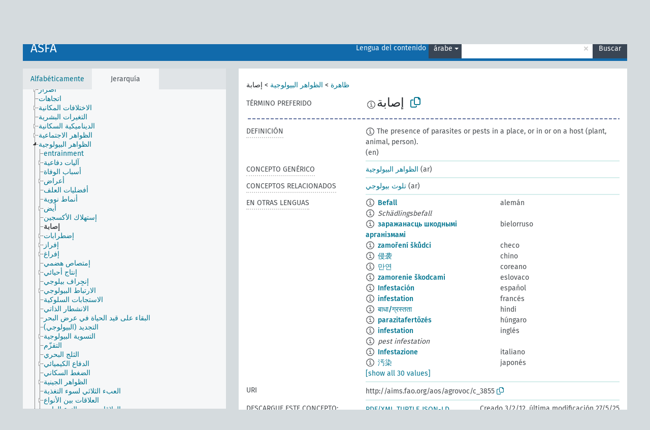

--- FILE ---
content_type: text/html; charset=UTF-8
request_url: https://agrovoc.fao.org/skosmosAsfa/asfa/es/page/?clang=ar&uri=http%3A%2F%2Faims.fao.org%2Faos%2Fagrovoc%2Fc_3855
body_size: 9852
content:
<!DOCTYPE html>
<html dir="ltr" lang="es" prefix="og: https://ogp.me/ns#">
<head>
<base href="https://agrovoc.fao.org/skosmosAsfa/">
<link rel="shortcut icon" href="favicon.ico">
<meta http-equiv="X-UA-Compatible" content="IE=Edge">
<meta http-equiv="Content-Type" content="text/html; charset=UTF-8">
<meta name="viewport" content="width=device-width, initial-scale=1.0">
<meta name="format-detection" content="telephone=no">
<meta name="generator" content="Skosmos 2.18">
<meta name="title" content="إصابة - Asfa - asfa">
<meta property="og:title" content="إصابة - Asfa - asfa">
<meta name="description" content="Concept إصابة in vocabulary ASFA">
<meta property="og:description" content="Concept إصابة in vocabulary ASFA">
<link rel="canonical" href="https://agrovoc.fao.org/skosmosAsfa/asfa/es/page/c_3855?clang=ar">
<meta property="og:url" content="https://agrovoc.fao.org/skosmosAsfa/asfa/es/page/c_3855?clang=ar">
<meta property="og:type" content="website">
<meta property="og:site_name" content="asfa">
<link href="vendor/twbs/bootstrap/dist/css/bootstrap.min.css" media="screen, print" rel="stylesheet" type="text/css">
<link href="vendor/vakata/jstree/dist/themes/default/style.min.css" media="screen, print" rel="stylesheet" type="text/css">
<link href="vendor/davidstutz/bootstrap-multiselect/dist/css/bootstrap-multiselect.min.css" media="screen, print" rel="stylesheet" type="text/css">
<link href="resource/css/fira.css" media="screen, print" rel="stylesheet" type="text/css">
<link href="resource/fontawesome/css/fontawesome.css" media="screen, print" rel="stylesheet" type="text/css">
<link href="resource/fontawesome/css/regular.css" media="screen, print" rel="stylesheet" type="text/css">
<link href="resource/fontawesome/css/solid.css" media="screen, print" rel="stylesheet" type="text/css">
<link href="resource/css/styles.css" media="screen, print" rel="stylesheet" type="text/css">
<link href="resource/css/fao.css" media="screen, print" rel="stylesheet" type="text/css">

<title>إصابة - Asfa - asfa</title>
</head>
<body class="vocab-asfa">
  <noscript>
    <strong>We're sorry but Skosmos doesn't work properly without JavaScript enabled. Please enable it to continue.</strong>
  </noscript>
  <a id="skiptocontent" href="asfa/es/page/?clang=ar&amp;uri=http%3A%2F%2Faims.fao.org%2Faos%2Fagrovoc%2Fc_3855#maincontent">Skip to main</a>
  <div class="topbar-container topbar-white">
    <div class="topbar topbar-white">
      <div id="topbar-service-helper">
<a  class="service-es" href="es/?clang=ar"><h1 id="service-name">Skosmos</h1></a>
</div>
<div id="topbar-language-navigation">
<div id="language" class="dropdown"><span class="navigation-font">|</span>
  <span class="navigation-font">Idioma:</span>
  <button type="button" class="btn btn-default dropdown-toggle navigation-font" data-bs-toggle="dropdown">español<span class="caret"></span></button>
  <ul class="dropdown-menu dropdown-menu-end">
      <li><a class="dropdown-item" id="language-ar" class="versal" href="asfa/ar/page/?clang=ar&amp;uri=http%3A%2F%2Faims.fao.org%2Faos%2Fagrovoc%2Fc_3855"> العربية</a></li>
        <li><a class="dropdown-item" id="language-en" class="versal" href="asfa/en/page/?clang=ar&amp;uri=http%3A%2F%2Faims.fao.org%2Faos%2Fagrovoc%2Fc_3855"> English</a></li>
            <li><a class="dropdown-item" id="language-fr" class="versal" href="asfa/fr/page/?clang=ar&amp;uri=http%3A%2F%2Faims.fao.org%2Faos%2Fagrovoc%2Fc_3855"> français</a></li>
        <li><a class="dropdown-item" id="language-ru" class="versal" href="asfa/ru/page/?clang=ar&amp;uri=http%3A%2F%2Faims.fao.org%2Faos%2Fagrovoc%2Fc_3855"> русский</a></li>
        <li><a class="dropdown-item" id="language-zh" class="versal" href="asfa/zh/page/?clang=ar&amp;uri=http%3A%2F%2Faims.fao.org%2Faos%2Fagrovoc%2Fc_3855"> 中文</a></li>
      </ul>
</div>
<div id="navigation">
         <a href="http://www.fao.org/agrovoc/" class="navigation-font"> AGROVOC </a>
     <a href="es/about?clang=ar" id="navi2" class="navigation-font">
  Acerca de  </a>
  <a href="asfa/es/feedback?clang=ar" id="navi3" class="navigation-font">
  Comentarios  </a>
  <span class="skosmos-tooltip-wrapper skosmos-tooltip t-bottom" id="navi4" tabindex="0" data-title="Desplace su cursor sobre el texto con el subrayado punteado para ver las instrucciones de la propiedad. &#xa; &#xa; Para la búsqueda por truncamiento, por favor utilice el símbolo * como en *animal o *patente*. Para los sufijos de las palabras de búsqueda, la búsqueda se truncará automáticamente, incluso si el símbolo de truncamiento no se ingresa manualmente: asi, gat producirá los mismos resultados que gat*">
    <span class="navigation-font">Ayuda</span>
  </span>
</div>
</div>

<!-- top-bar ENDS HERE -->

    </div>
  </div>
    <div class="headerbar">
    <div class="header-row"><div class="headerbar-coloured"></div><div class="header-left">
  <h1><a href="asfa/es/?clang=ar">ASFA</a></h1>
</div>
<div class="header-float">
      <h2 class="sr-only">Search from vocabulary</h2>
    <div class="search-vocab-text"><p>Lengua del contenido</p></div>
    <form class="navbar-form" role="search" name="text-search" action="asfa/es/search">
    <input style="display: none" name="clang" value="ar" id="lang-input">
    <div class="input-group">
      <div class="input-group-btn">
        <label class="sr-only" for="lang-dropdown-toggle">Content and search language</label>
        <button type="button" class="btn btn-default dropdown-toggle" data-bs-toggle="dropdown" aria-expanded="false" id="lang-dropdown-toggle">árabe<span class="caret"></span></button>
        <ul class="dropdown-menu" aria-labelledby="lang-dropdown-toggle">
                            <li><a class="dropdown-item" href="asfa/es/page/c_3855?clang=de" class="lang-button" hreflang="de">alemán</a></li>
                    <li><a class="dropdown-item" href="asfa/es/page/c_3855?clang=be" class="lang-button" hreflang="be">bielorruso</a></li>
                    <li><a class="dropdown-item" href="asfa/es/page/c_3855?clang=my" class="lang-button" hreflang="my">birmano</a></li>
                    <li><a class="dropdown-item" href="asfa/es/page/c_3855?clang=ca" class="lang-button" hreflang="ca">catalán</a></li>
                    <li><a class="dropdown-item" href="asfa/es/page/c_3855?clang=cs" class="lang-button" hreflang="cs">checo</a></li>
                    <li><a class="dropdown-item" href="asfa/es/page/c_3855?clang=zh" class="lang-button" hreflang="zh">chino</a></li>
                    <li><a class="dropdown-item" href="asfa/es/page/c_3855?clang=ko" class="lang-button" hreflang="ko">coreano</a></li>
                    <li><a class="dropdown-item" href="asfa/es/page/c_3855?clang=da" class="lang-button" hreflang="da">danés</a></li>
                    <li><a class="dropdown-item" href="asfa/es/page/c_3855?clang=sk" class="lang-button" hreflang="sk">eslovaco</a></li>
                    <li><a class="dropdown-item" href="asfa/es/page/c_3855" class="lang-button" hreflang="es">español</a></li>
                    <li><a class="dropdown-item" href="asfa/es/page/c_3855?clang=et" class="lang-button" hreflang="et">estonio</a></li>
                    <li><a class="dropdown-item" href="asfa/es/page/c_3855?clang=fi" class="lang-button" hreflang="fi">finés</a></li>
                    <li><a class="dropdown-item" href="asfa/es/page/c_3855?clang=fr" class="lang-button" hreflang="fr">francés</a></li>
                    <li><a class="dropdown-item" href="asfa/es/page/c_3855?clang=ka" class="lang-button" hreflang="ka">georgiano</a></li>
                    <li><a class="dropdown-item" href="asfa/es/page/c_3855?clang=el" class="lang-button" hreflang="el">griego</a></li>
                    <li><a class="dropdown-item" href="asfa/es/page/c_3855?clang=hi" class="lang-button" hreflang="hi">hindi</a></li>
                    <li><a class="dropdown-item" href="asfa/es/page/c_3855?clang=hu" class="lang-button" hreflang="hu">húngaro</a></li>
                    <li><a class="dropdown-item" href="asfa/es/page/c_3855?clang=en" class="lang-button" hreflang="en">inglés</a></li>
                    <li><a class="dropdown-item" href="asfa/es/page/c_3855?clang=it" class="lang-button" hreflang="it">italiano</a></li>
                    <li><a class="dropdown-item" href="asfa/es/page/c_3855?clang=ja" class="lang-button" hreflang="ja">japonés</a></li>
                    <li><a class="dropdown-item" href="asfa/es/page/c_3855?clang=km" class="lang-button" hreflang="km">jemer</a></li>
                    <li><a class="dropdown-item" href="asfa/es/page/c_3855?clang=lo" class="lang-button" hreflang="lo">lao</a></li>
                    <li><a class="dropdown-item" href="asfa/es/page/c_3855?clang=la" class="lang-button" hreflang="la">latín</a></li>
                    <li><a class="dropdown-item" href="asfa/es/page/c_3855?clang=ms" class="lang-button" hreflang="ms">malayo</a></li>
                    <li><a class="dropdown-item" href="asfa/es/page/c_3855?clang=nl" class="lang-button" hreflang="nl">neerlandés</a></li>
                    <li><a class="dropdown-item" href="asfa/es/page/c_3855?clang=nb" class="lang-button" hreflang="nb">noruego bokmal</a></li>
                    <li><a class="dropdown-item" href="asfa/es/page/c_3855?clang=nn" class="lang-button" hreflang="nn">noruego nynorsk</a></li>
                    <li><a class="dropdown-item" href="asfa/es/page/c_3855?clang=fa" class="lang-button" hreflang="fa">persa</a></li>
                    <li><a class="dropdown-item" href="asfa/es/page/c_3855?clang=pl" class="lang-button" hreflang="pl">polaco</a></li>
                    <li><a class="dropdown-item" href="asfa/es/page/c_3855?clang=pt" class="lang-button" hreflang="pt">portugués</a></li>
                    <li><a class="dropdown-item" href="asfa/es/page/c_3855?clang=pt-BR" class="lang-button" hreflang="pt-BR">portugués (Brasil)</a></li>
                    <li><a class="dropdown-item" href="asfa/es/page/c_3855?clang=ro" class="lang-button" hreflang="ro">rumano</a></li>
                    <li><a class="dropdown-item" href="asfa/es/page/c_3855?clang=ru" class="lang-button" hreflang="ru">ruso</a></li>
                    <li><a class="dropdown-item" href="asfa/es/page/c_3855?clang=sr" class="lang-button" hreflang="sr">serbio</a></li>
                    <li><a class="dropdown-item" href="asfa/es/page/c_3855?clang=sw" class="lang-button" hreflang="sw">suajili</a></li>
                    <li><a class="dropdown-item" href="asfa/es/page/c_3855?clang=sv" class="lang-button" hreflang="sv">sueco</a></li>
                    <li><a class="dropdown-item" href="asfa/es/page/c_3855?clang=th" class="lang-button" hreflang="th">tailandés</a></li>
                    <li><a class="dropdown-item" href="asfa/es/page/c_3855?clang=te" class="lang-button" hreflang="te">telugu</a></li>
                    <li><a class="dropdown-item" href="asfa/es/page/c_3855?clang=tr" class="lang-button" hreflang="tr">turco</a></li>
                    <li><a class="dropdown-item" href="asfa/es/page/c_3855?clang=uk" class="lang-button" hreflang="uk">ucraniano</a></li>
                    <li><a class="dropdown-item" href="asfa/es/page/c_3855?clang=vi" class="lang-button" hreflang="vi">vietnamita</a></li>
                    <li><a class="dropdown-item" href="asfa/es/page/c_3855?clang=ar" class="lang-button" hreflang="ar">árabe</a></li>
                            <li>
            <a class="dropdown-item" href="asfa/es/page/?uri=http://aims.fao.org/aos/agrovoc/c_3855&amp;clang=ar&amp;anylang=on"
              class="lang-button" id="lang-button-all">Cualquier lengua</a>
            <input name="anylang" type="checkbox">
          </li>
        </ul>
      </div><!-- /btn-group -->
      <label class="sr-only" for="search-field">Enter search term</label>
      <input id="search-field" type="text" class="form-control" name="q" value="">
      <div class="input-group-btn">
        <label class="sr-only" for="search-all-button">Submit search</label>
        <button id="search-all-button" type="submit" class="btn btn-primary">Buscar</button>
      </div>
    </div>
      </form>
</div>
</div>  </div>
    <div class="main-container">
        <div id="sidebar">
          <div class="sidebar-buttons">
                <h2 class="sr-only">Sidebar listing: list and traverse vocabulary contents by a criterion</h2>
        <ul class="nav nav-tabs">
                                      <h3 class="sr-only">List vocabulary concepts alphabetically</h3>
                    <li id="alpha" class="nav-item"><a class="nav-link" href="asfa/es/index?clang=ar">Alfabéticamente</a></li>
                                                  <h3 class="sr-only">List vocabulary concepts hierarchically</h3>
                    <li id="hierarchy" class="nav-item">
            <a class="nav-link active" href="#" id="hier-trigger"
                        >Jerarquía            </a>
          </li>
                                                </ul>
      </div>
      
            <h4 class="sr-only">Listing vocabulary concepts alphabetically</h4>
            <div class="sidebar-grey  concept-hierarchy">
        <div id="alphabetical-menu">
                  </div>
              </div>
        </div>
    
            <main id="maincontent" tabindex="-1">
            <div class="content">
        <div id="content-top"></div>
                     <h2 class="sr-only">Concept information</h2>
            <div class="concept-info">
      <div class="concept-main">
              <div class="row">
                                      <div class="crumb-path">
                        <a class="propertyvalue bread-crumb" href="asfa/es/page/c_330704?clang=ar">ظاهرة</a><span class="bread-crumb"> > </span>
                                                <a class="propertyvalue bread-crumb" href="asfa/es/page/c_49871?clang=ar">الظواهر البيولوجية</a><span class="bread-crumb"> > </span>
                                                <span class="bread-crumb propertylabel-pink">إصابة</span>
                                                </div>
                          </div>
            <div class="row property prop-preflabel"><div class="property-label property-label-pref"><h3 class="versal">
                                      Término preferido
                      </h3></div><div class="property-value-column"><span class="reified-property-value xl-pref-label tooltip-html"><img src="resource/pics/about.png"><div class="reified-tooltip tooltip-html-content"><p><span class="tooltip-prop">Creado</span>:
                <span class="versal">2002-12-12T00:00:00Z</span></p><p><span class="tooltip-prop">skos:notation</span>:
                <span class="versal">3855</span></p></div></span><span class="prefLabel" id="pref-label">إصابة</span>
                &nbsp;
        <button type="button" data-bs-toggle="tooltip" data-bs-placement="button" title="Copy to clipboard" class="btn btn-default btn-xs copy-clipboard" for="#pref-label"><span class="fa-regular fa-copy"></span></button></div><div class="col-md-12"><div class="preflabel-spacer"></div></div></div>
                       <div class="row property prop-skos_definition">
          <div class="property-label">
            <h3 class="versal               property-click skosmos-tooltip-wrapper skosmos-tooltip t-top" data-title="Una explicación completa del significado deseado para un concepto
              ">
                              Definición
                          </h3>
          </div>
          <div class="property-value-column"><div class="property-value-wrapper">
                <ul>
                     <li>
                                                                            <span class="versal reified-property-value tooltip-html">
                  <img alt="Information" src="resource/pics/about.png"> The presence of parasites or pests in a place, or in or on a host (plant, animal, person).
                  <div class="reified-tooltip tooltip-html-content"><p><span class="tooltip-prop">Creado</span>: <a href="">5/16/23</a></p><p><span class="tooltip-prop">Última modificación</span>: <a href="">5/16/23</a></p></div>
                </span>
                                                <span class="versal"> (en)</span>                                                      </li>
                </ul>
                </div></div></div>
                               <div class="row property prop-skos_broader">
          <div class="property-label">
            <h3 class="versal               property-click skosmos-tooltip-wrapper skosmos-tooltip t-top" data-title="Concepto genérico
              ">
                              Concepto genérico
                          </h3>
          </div>
          <div class="property-value-column"><div class="property-value-wrapper">
                <ul>
                     <li>
                                                                               <a href="asfa/es/page/c_49871?clang=ar"> الظواهر البيولوجية</a>
                                                <span class="versal"> (ar)</span>                                                      </li>
                </ul>
                </div></div></div>
                               <div class="row property prop-skos_related">
          <div class="property-label">
            <h3 class="versal               property-click skosmos-tooltip-wrapper skosmos-tooltip t-top" data-title="Conceptos relacionados con este concepto.
              ">
                              Conceptos relacionados
                          </h3>
          </div>
          <div class="property-value-column"><div class="property-value-wrapper">
                <ul>
                     <li>
                                                                               <a href="asfa/es/page/c_28318?clang=ar"> تلوث بيولوجي</a>
                                                <span class="versal"> (ar)</span>                                                      </li>
                </ul>
                </div></div></div>
                                <div class="row property prop-other-languages">
        <div class="property-label"><h3 class="versal property-click skosmos-tooltip-wrapper skosmos-tooltip t-top" data-title="Términos para el concepto en otras lenguas." >En otras lenguas</h3></div>
        <div class="property-value-column">
          <div class="property-value-wrapper">
            <ul>
                                          <li class="row other-languages first-of-language">
                <div class="col-6 versal versal-pref">
                                    <span class="reified-property-value xl-label tooltip-html">
                    <img alt="Information" src="resource/pics/about.png">
                    <div class="reified-tooltip tooltip-html-content">
                                                              <p><span class="tooltip-prop">Creado</span>:
                        <span class="versal">1996-12-24T00:00:00Z</span>
                      </p>
                                                                                  <p><span class="tooltip-prop">skos:notation</span>:
                        <span class="versal">3855</span>
                      </p>
                                                            </div>
                  </span>
                                                      <a href='asfa/es/page/c_3855?clang=de' hreflang='de'>Befall</a>
                                  </div>
                <div class="col-6 versal"><p>alemán</p></div>
              </li>
                            <li class="row other-languages">
                <div class="col-6 versal replaced">
                                    <span class="reified-property-value xl-label tooltip-html">
                    <img alt="Information" src="resource/pics/about.png">
                    <div class="reified-tooltip tooltip-html-content">
                                                              <p><span class="tooltip-prop">Creado</span>:
                        <span class="versal">2019-04-03T15:39:02.986+02:00</span>
                      </p>
                                                            </div>
                  </span>
                                    Schädlingsbefall
                                  </div>
                <div class="col-6 versal"></div>
              </li>
                                                        <li class="row other-languages first-of-language">
                <div class="col-6 versal versal-pref">
                                    <span class="reified-property-value xl-label tooltip-html">
                    <img alt="Information" src="resource/pics/about.png">
                    <div class="reified-tooltip tooltip-html-content">
                                                              <p><span class="tooltip-prop">Creado</span>:
                        <span class="versal">2023-09-27T08:54:23</span>
                      </p>
                                                            </div>
                  </span>
                                                      <a href='asfa/es/page/c_3855?clang=be' hreflang='be'>заражанасць шкоднымі арганізмамі</a>
                                  </div>
                <div class="col-6 versal"><p>bielorruso</p></div>
              </li>
                                                        <li class="row other-languages first-of-language">
                <div class="col-6 versal versal-pref">
                                    <span class="reified-property-value xl-label tooltip-html">
                    <img alt="Information" src="resource/pics/about.png">
                    <div class="reified-tooltip tooltip-html-content">
                                                              <p><span class="tooltip-prop">Creado</span>:
                        <span class="versal">2003-03-27T00:00:00Z</span>
                      </p>
                                                                                  <p><span class="tooltip-prop">skos:notation</span>:
                        <span class="versal">3855</span>
                      </p>
                                                            </div>
                  </span>
                                                      <a href='asfa/es/page/c_3855?clang=cs' hreflang='cs'>zamoření škůdci</a>
                                  </div>
                <div class="col-6 versal"><p>checo</p></div>
              </li>
                                                        <li class="row other-languages first-of-language">
                <div class="col-6 versal versal-pref">
                                    <span class="reified-property-value xl-label tooltip-html">
                    <img alt="Information" src="resource/pics/about.png">
                    <div class="reified-tooltip tooltip-html-content">
                                                              <p><span class="tooltip-prop">Creado</span>:
                        <span class="versal">2002-12-12T00:00:00Z</span>
                      </p>
                                                                                  <p><span class="tooltip-prop">skos:notation</span>:
                        <span class="versal">3855</span>
                      </p>
                                                            </div>
                  </span>
                                                      <a href='asfa/es/page/c_3855?clang=zh' hreflang='zh'>侵袭</a>
                                  </div>
                <div class="col-6 versal"><p>chino</p></div>
              </li>
                                                        <li class="row other-languages first-of-language">
                <div class="col-6 versal versal-pref">
                                    <span class="reified-property-value xl-label tooltip-html">
                    <img alt="Information" src="resource/pics/about.png">
                    <div class="reified-tooltip tooltip-html-content">
                                                              <p><span class="tooltip-prop">Creado</span>:
                        <span class="versal">2009-12-02T00:00:00Z</span>
                      </p>
                                                                                  <p><span class="tooltip-prop">skos:notation</span>:
                        <span class="versal">3855</span>
                      </p>
                                                            </div>
                  </span>
                                                      <a href='asfa/es/page/c_3855?clang=ko' hreflang='ko'>만연</a>
                                  </div>
                <div class="col-6 versal"><p>coreano</p></div>
              </li>
                                                        <li class="row other-languages first-of-language">
                <div class="col-6 versal versal-pref">
                                    <span class="reified-property-value xl-label tooltip-html">
                    <img alt="Information" src="resource/pics/about.png">
                    <div class="reified-tooltip tooltip-html-content">
                                                              <p><span class="tooltip-prop">Creado</span>:
                        <span class="versal">2005-12-16T00:00:00Z</span>
                      </p>
                                                                                  <p><span class="tooltip-prop">skos:notation</span>:
                        <span class="versal">3855</span>
                      </p>
                                                            </div>
                  </span>
                                                      <a href='asfa/es/page/c_3855?clang=sk' hreflang='sk'>zamorenie škodcami</a>
                                  </div>
                <div class="col-6 versal"><p>eslovaco</p></div>
              </li>
                                                        <li class="row other-languages first-of-language">
                <div class="col-6 versal versal-pref">
                                    <span class="reified-property-value xl-label tooltip-html">
                    <img alt="Information" src="resource/pics/about.png">
                    <div class="reified-tooltip tooltip-html-content">
                                                              <p><span class="tooltip-prop">Creado</span>:
                        <span class="versal">1981-01-23T00:00:00Z</span>
                      </p>
                                                                                  <p><span class="tooltip-prop">skos:notation</span>:
                        <span class="versal">3855</span>
                      </p>
                                                            </div>
                  </span>
                                                      <a href='asfa/es/page/c_3855' hreflang='es'>Infestación</a>
                                  </div>
                <div class="col-6 versal"><p>español</p></div>
              </li>
                                                        <li class="row other-languages first-of-language">
                <div class="col-6 versal versal-pref">
                                    <span class="reified-property-value xl-label tooltip-html">
                    <img alt="Information" src="resource/pics/about.png">
                    <div class="reified-tooltip tooltip-html-content">
                                                              <p><span class="tooltip-prop">Creado</span>:
                        <span class="versal">1981-01-21T00:00:00Z</span>
                      </p>
                                                                                  <p><span class="tooltip-prop">Última modificación</span>:
                        <span class="versal">2021-05-24T17:34:42Z</span>
                      </p>
                                                                                  <p><span class="tooltip-prop">skos:notation</span>:
                        <span class="versal">3855</span>
                      </p>
                                                            </div>
                  </span>
                                                      <a href='asfa/es/page/c_3855?clang=fr' hreflang='fr'>infestation</a>
                                  </div>
                <div class="col-6 versal"><p>francés</p></div>
              </li>
                                                        <li class="row other-languages first-of-language">
                <div class="col-6 versal versal-pref">
                                    <span class="reified-property-value xl-label tooltip-html">
                    <img alt="Information" src="resource/pics/about.png">
                    <div class="reified-tooltip tooltip-html-content">
                                                              <p><span class="tooltip-prop">Creado</span>:
                        <span class="versal">1981-01-09T00:00:00Z</span>
                      </p>
                                                                                  <p><span class="tooltip-prop">skos:notation</span>:
                        <span class="versal">3855</span>
                      </p>
                                                            </div>
                  </span>
                                                      <a href='asfa/es/page/c_3855?clang=hi' hreflang='hi'>बाधा/ग्रस्तता</a>
                                  </div>
                <div class="col-6 versal"><p>hindi</p></div>
              </li>
                                                        <li class="row other-languages first-of-language">
                <div class="col-6 versal versal-pref">
                                    <span class="reified-property-value xl-label tooltip-html">
                    <img alt="Information" src="resource/pics/about.png">
                    <div class="reified-tooltip tooltip-html-content">
                                                              <p><span class="tooltip-prop">Creado</span>:
                        <span class="versal">2006-12-06T00:00:00Z</span>
                      </p>
                                                                                  <p><span class="tooltip-prop">skos:notation</span>:
                        <span class="versal">3855</span>
                      </p>
                                                            </div>
                  </span>
                                                      <a href='asfa/es/page/c_3855?clang=hu' hreflang='hu'>parazitafertõzés</a>
                                  </div>
                <div class="col-6 versal"><p>húngaro</p></div>
              </li>
                                                        <li class="row other-languages first-of-language">
                <div class="col-6 versal versal-pref">
                                    <span class="reified-property-value xl-label tooltip-html">
                    <img alt="Information" src="resource/pics/about.png">
                    <div class="reified-tooltip tooltip-html-content">
                                                              <p><span class="tooltip-prop">Creado</span>:
                        <span class="versal">1981-01-09T00:00:00Z</span>
                      </p>
                                                                                  <p><span class="tooltip-prop">skos:notation</span>:
                        <span class="versal">3855</span>
                      </p>
                                                            </div>
                  </span>
                                                      <a href='asfa/es/page/c_3855?clang=en' hreflang='en'>infestation</a>
                                  </div>
                <div class="col-6 versal"><p>inglés</p></div>
              </li>
                            <li class="row other-languages">
                <div class="col-6 versal replaced">
                                    <span class="reified-property-value xl-label tooltip-html">
                    <img alt="Information" src="resource/pics/about.png">
                    <div class="reified-tooltip tooltip-html-content">
                                                              <p><span class="tooltip-prop">Creado</span>:
                        <span class="versal">2019-04-03T15:38:42.614+02:00</span>
                      </p>
                                                            </div>
                  </span>
                                    pest infestation
                                  </div>
                <div class="col-6 versal"></div>
              </li>
                                                        <li class="row other-languages first-of-language">
                <div class="col-6 versal versal-pref">
                                    <span class="reified-property-value xl-label tooltip-html">
                    <img alt="Information" src="resource/pics/about.png">
                    <div class="reified-tooltip tooltip-html-content">
                                                              <p><span class="tooltip-prop">Creado</span>:
                        <span class="versal">2006-11-10T00:00:00Z</span>
                      </p>
                                                                                  <p><span class="tooltip-prop">skos:notation</span>:
                        <span class="versal">3855</span>
                      </p>
                                                            </div>
                  </span>
                                                      <a href='asfa/es/page/c_3855?clang=it' hreflang='it'>Infestazione</a>
                                  </div>
                <div class="col-6 versal"><p>italiano</p></div>
              </li>
                                                        <li class="row other-languages first-of-language">
                <div class="col-6 versal versal-pref">
                                    <span class="reified-property-value xl-label tooltip-html">
                    <img alt="Information" src="resource/pics/about.png">
                    <div class="reified-tooltip tooltip-html-content">
                                                              <p><span class="tooltip-prop">Creado</span>:
                        <span class="versal">2005-08-09T00:00:00Z</span>
                      </p>
                                                                                  <p><span class="tooltip-prop">skos:notation</span>:
                        <span class="versal">3855</span>
                      </p>
                                                            </div>
                  </span>
                                                      <a href='asfa/es/page/c_3855?clang=ja' hreflang='ja'>汚染</a>
                                  </div>
                <div class="col-6 versal"><p>japonés</p></div>
              </li>
                                                        <li class="row other-languages first-of-language">
                <div class="col-6 versal versal-pref">
                                    <span class="reified-property-value xl-label tooltip-html">
                    <img alt="Information" src="resource/pics/about.png">
                    <div class="reified-tooltip tooltip-html-content">
                                                              <p><span class="tooltip-prop">Creado</span>:
                        <span class="versal">2005-12-16T00:00:00Z</span>
                      </p>
                                                                                  <p><span class="tooltip-prop">skos:notation</span>:
                        <span class="versal">3855</span>
                      </p>
                                                            </div>
                  </span>
                                                      <a href='asfa/es/page/c_3855?clang=lo' hreflang='lo'>ການບຽດບຽນ</a>
                                  </div>
                <div class="col-6 versal"><p>lao</p></div>
              </li>
                                                        <li class="row other-languages first-of-language">
                <div class="col-6 versal versal-pref">
                                    <span class="reified-property-value xl-label tooltip-html">
                    <img alt="Information" src="resource/pics/about.png">
                    <div class="reified-tooltip tooltip-html-content">
                                                              <p><span class="tooltip-prop">Creado</span>:
                        <span class="versal">2007-04-20T00:00:00Z</span>
                      </p>
                                                                                  <p><span class="tooltip-prop">skos:notation</span>:
                        <span class="versal">3855</span>
                      </p>
                                                            </div>
                  </span>
                                                      <a href='asfa/es/page/c_3855?clang=fa' hreflang='fa'>آلودگی انگلی</a>
                                  </div>
                <div class="col-6 versal"><p>persa</p></div>
              </li>
                                                        <li class="row other-languages first-of-language">
                <div class="col-6 versal versal-pref">
                                    <span class="reified-property-value xl-label tooltip-html">
                    <img alt="Information" src="resource/pics/about.png">
                    <div class="reified-tooltip tooltip-html-content">
                                                              <p><span class="tooltip-prop">Creado</span>:
                        <span class="versal">2006-12-19T00:00:00Z</span>
                      </p>
                                                                                  <p><span class="tooltip-prop">skos:notation</span>:
                        <span class="versal">3855</span>
                      </p>
                                                            </div>
                  </span>
                                                      <a href='asfa/es/page/c_3855?clang=pl' hreflang='pl'>Porażenie przez szkodniki</a>
                                  </div>
                <div class="col-6 versal"><p>polaco</p></div>
              </li>
                                                        <li class="row other-languages first-of-language">
                <div class="col-6 versal versal-pref">
                                    <span class="reified-property-value xl-label tooltip-html">
                    <img alt="Information" src="resource/pics/about.png">
                    <div class="reified-tooltip tooltip-html-content">
                                                              <p><span class="tooltip-prop">Creado</span>:
                        <span class="versal">1998-08-04T00:00:00Z</span>
                      </p>
                                                                                  <p><span class="tooltip-prop">Última modificación</span>:
                        <span class="versal">2021-06-16T21:24:42Z</span>
                      </p>
                                                                                  <p><span class="tooltip-prop">skos:notation</span>:
                        <span class="versal">3855</span>
                      </p>
                                                            </div>
                  </span>
                                                      <a href='asfa/es/page/c_3855?clang=pt' hreflang='pt'>infestação</a>
                                  </div>
                <div class="col-6 versal"><p>portugués</p></div>
              </li>
                                                        <li class="row other-languages first-of-language">
                <div class="col-6 versal versal-pref">
                                    <span class="reified-property-value xl-label tooltip-html">
                    <img alt="Information" src="resource/pics/about.png">
                    <div class="reified-tooltip tooltip-html-content">
                                                              <p><span class="tooltip-prop">Creado</span>:
                        <span class="versal">2025-05-27T14:58:42Z</span>
                      </p>
                                                            </div>
                  </span>
                                                      <a href='asfa/es/page/c_3855?clang=pt-BR' hreflang='pt-BR'>infestação</a>
                                  </div>
                <div class="col-6 versal"><p>portugués (Brasil)</p></div>
              </li>
                            <li class="row other-languages">
                <div class="col-6 versal replaced">
                                    <span class="reified-property-value xl-label tooltip-html">
                    <img alt="Information" src="resource/pics/about.png">
                    <div class="reified-tooltip tooltip-html-content">
                                                              <p><span class="tooltip-prop">Creado</span>:
                        <span class="versal">2025-05-27T14:58:42Z</span>
                      </p>
                                                            </div>
                  </span>
                                    infestação de pragas
                                  </div>
                <div class="col-6 versal"></div>
              </li>
                                                        <li class="row other-languages first-of-language">
                <div class="col-6 versal versal-pref">
                                    <span class="reified-property-value xl-label tooltip-html">
                    <img alt="Information" src="resource/pics/about.png">
                    <div class="reified-tooltip tooltip-html-content">
                                                              <p><span class="tooltip-prop">Creado</span>:
                        <span class="versal">2015-11-05T09:43:09Z</span>
                      </p>
                                                                                  <p><span class="tooltip-prop">Última modificación</span>:
                        <span class="versal">2015-11-10T17:05:29Z</span>
                      </p>
                                                                                  <p><span class="tooltip-prop">skos:notation</span>:
                        <span class="versal">3855</span>
                      </p>
                                                            </div>
                  </span>
                                                      <a href='asfa/es/page/c_3855?clang=ro' hreflang='ro'>infestare</a>
                                  </div>
                <div class="col-6 versal"><p>rumano</p></div>
              </li>
                                                        <li class="row other-languages first-of-language">
                <div class="col-6 versal versal-pref">
                                    <span class="reified-property-value xl-label tooltip-html">
                    <img alt="Information" src="resource/pics/about.png">
                    <div class="reified-tooltip tooltip-html-content">
                                                              <p><span class="tooltip-prop">Creado</span>:
                        <span class="versal">2009-06-18T00:00:00Z</span>
                      </p>
                                                                                  <p><span class="tooltip-prop">skos:notation</span>:
                        <span class="versal">3855</span>
                      </p>
                                                            </div>
                  </span>
                                                      <a href='asfa/es/page/c_3855?clang=ru' hreflang='ru'>зараженность вредными организмами</a>
                                  </div>
                <div class="col-6 versal"><p>ruso</p></div>
              </li>
                                                        <li class="row other-languages first-of-language">
                <div class="col-6 versal versal-pref">
                                    <span class="reified-property-value xl-label tooltip-html">
                    <img alt="Information" src="resource/pics/about.png">
                    <div class="reified-tooltip tooltip-html-content">
                                                              <p><span class="tooltip-prop">Creado</span>:
                        <span class="versal">2022-09-28T15:55:42Z</span>
                      </p>
                                                            </div>
                  </span>
                                                      <a href='asfa/es/page/c_3855?clang=sw' hreflang='sw'>tapakaa</a>
                                  </div>
                <div class="col-6 versal"><p>suajili</p></div>
              </li>
                            <li class="row other-languages">
                <div class="col-6 versal replaced">
                                    <span class="reified-property-value xl-label tooltip-html">
                    <img alt="Information" src="resource/pics/about.png">
                    <div class="reified-tooltip tooltip-html-content">
                                                              <p><span class="tooltip-prop">Creado</span>:
                        <span class="versal">2022-09-28T15:55:42Z</span>
                      </p>
                                                            </div>
                  </span>
                                    jaa tele
                                  </div>
                <div class="col-6 versal"></div>
              </li>
                                                        <li class="row other-languages first-of-language">
                <div class="col-6 versal versal-pref">
                                    <span class="reified-property-value xl-label tooltip-html">
                    <img alt="Information" src="resource/pics/about.png">
                    <div class="reified-tooltip tooltip-html-content">
                                                              <p><span class="tooltip-prop">Creado</span>:
                        <span class="versal">2005-08-19T00:00:00Z</span>
                      </p>
                                                                                  <p><span class="tooltip-prop">skos:notation</span>:
                        <span class="versal">3855</span>
                      </p>
                                                            </div>
                  </span>
                                                      <a href='asfa/es/page/c_3855?clang=th' hreflang='th'>การเบียดเบียน</a>
                                  </div>
                <div class="col-6 versal"><p>tailandés</p></div>
              </li>
                                                        <li class="row other-languages first-of-language">
                <div class="col-6 versal versal-pref">
                                    <span class="reified-property-value xl-label tooltip-html">
                    <img alt="Information" src="resource/pics/about.png">
                    <div class="reified-tooltip tooltip-html-content">
                                                              <p><span class="tooltip-prop">Creado</span>:
                        <span class="versal">2012-02-03T16:52:35Z</span>
                      </p>
                                                                                  <p><span class="tooltip-prop">Última modificación</span>:
                        <span class="versal">2012-02-03T16:52:35Z</span>
                      </p>
                                                                                  <p><span class="tooltip-prop">skos:notation</span>:
                        <span class="versal">3855</span>
                      </p>
                                                            </div>
                  </span>
                                                      <a href='asfa/es/page/c_3855?clang=te' hreflang='te'>తాకిడి</a>
                                  </div>
                <div class="col-6 versal"><p>telugu</p></div>
              </li>
                                                        <li class="row other-languages first-of-language">
                <div class="col-6 versal versal-pref">
                                    <span class="reified-property-value xl-label tooltip-html">
                    <img alt="Information" src="resource/pics/about.png">
                    <div class="reified-tooltip tooltip-html-content">
                                                              <p><span class="tooltip-prop">Creado</span>:
                        <span class="versal">2011-11-20T20:14:32Z</span>
                      </p>
                                                                                  <p><span class="tooltip-prop">Última modificación</span>:
                        <span class="versal">2013-08-27T19:54:12Z</span>
                      </p>
                                                                                  <p><span class="tooltip-prop">skos:notation</span>:
                        <span class="versal">3855</span>
                      </p>
                                                            </div>
                  </span>
                                                      <a href='asfa/es/page/c_3855?clang=tr' hreflang='tr'>istila etme</a>
                                  </div>
                <div class="col-6 versal"><p>turco</p></div>
              </li>
                                                        <li class="row other-languages first-of-language">
                <div class="col-6 versal versal-pref">
                                    <span class="reified-property-value xl-label tooltip-html">
                    <img alt="Information" src="resource/pics/about.png">
                    <div class="reified-tooltip tooltip-html-content">
                                                              <p><span class="tooltip-prop">Creado</span>:
                        <span class="versal">2020-09-29T00:50:27</span>
                      </p>
                                                            </div>
                  </span>
                                                      <a href='asfa/es/page/c_3855?clang=uk' hreflang='uk'>інфестація</a>
                                  </div>
                <div class="col-6 versal"><p>ucraniano</p></div>
              </li>
                            <li class="row other-languages">
                <div class="col-6 versal replaced">
                                    <span class="reified-property-value xl-label tooltip-html">
                    <img alt="Information" src="resource/pics/about.png">
                    <div class="reified-tooltip tooltip-html-content">
                                                              <p><span class="tooltip-prop">Creado</span>:
                        <span class="versal">2020-09-29T01:27:09</span>
                      </p>
                                                            </div>
                  </span>
                                    зараження шкідниками
                                  </div>
                <div class="col-6 versal"></div>
              </li>
                                        </ul>
          </div>
        </div>
      </div>
              <div class="row property prop-uri">
            <div class="property-label"><h3 class="versal">URI</h3></div>
            <div class="property-value-column">
                <div class="property-value-wrapper">
                    <span class="versal uri-input-box" id="uri-input-box">http://aims.fao.org/aos/agrovoc/c_3855</span>
                    <button type="button" data-bs-toggle="tooltip" data-bs-placement="button" title="Copy to clipboard" class="btn btn-default btn-xs copy-clipboard" for="#uri-input-box">
                      <span class="fa-regular fa-copy"></span>
                    </button>
                </div>
            </div>
        </div>
        <div class="row">
            <div class="property-label"><h3 class="versal">Descargue este concepto:</h3></div>
            <div class="property-value-column">
<span class="versal concept-download-links"><a href="rest/v1/asfa/data?uri=http%3A%2F%2Faims.fao.org%2Faos%2Fagrovoc%2Fc_3855&amp;format=application/rdf%2Bxml">RDF/XML</a>
          <a href="rest/v1/asfa/data?uri=http%3A%2F%2Faims.fao.org%2Faos%2Fagrovoc%2Fc_3855&amp;format=text/turtle">
            TURTLE</a>
          <a href="rest/v1/asfa/data?uri=http%3A%2F%2Faims.fao.org%2Faos%2Fagrovoc%2Fc_3855&amp;format=application/ld%2Bjson">JSON-LD</a>
        </span><span class="versal date-info">Creado 3/2/12, última modificación 27/5/25</span>            </div>
        </div>
      </div>
      <!-- appendix / concept mapping properties -->
      <div
          class="concept-appendix hidden"
          data-concept-uri="http://aims.fao.org/aos/agrovoc/c_3855"
          data-concept-type="skos:Concept"
          >
      </div>
    </div>
    
  

<template id="property-mappings-template">
    {{#each properties}}
    <div class="row{{#ifDeprecated concept.type 'skosext:DeprecatedConcept'}} deprecated{{/ifDeprecated}} property prop-{{ id }}">
        <div class="property-label"><h3 class="versal{{#ifNotInDescription type description}} property-click skosmos-tooltip-wrapper skosmos-tooltip t-top" data-title="{{ description }}{{/ifNotInDescription}}">{{label}}</h3></div>
        <div class="property-value-column">
            {{#each values }} {{! loop through ConceptPropertyValue objects }}
            {{#if prefLabel }}
            <div class="row">
                <div class="col-5">
                    <a class="versal" href="{{hrefLink}}">{{#if notation }}<span class="versal">{{ notation }} </span>{{/if}}{{ prefLabel }}</a>
                    {{#ifDifferentLabelLang lang }}<span class="propertyvalue"> ({{ lang }})</span>{{/ifDifferentLabelLang}}
                </div>
                {{#if vocabName }}
                    <span class="appendix-vocab-label col-7">{{ vocabName }}</span>
                {{/if}}
            </div>
            {{/if}}
            {{/each}}
        </div>
    </div>
    {{/each}}
</template>

        <div id="content-bottom"></div>
      </div>
    </main>
            <footer id="footer"></footer>
  </div>
  <script>
<!-- translations needed in javascript -->
var noResultsTranslation = "Sin resultados";
var loading_text = "Cargando más ítemes";
var loading_failed_text = "Error: Loading more items failed!";
var loading_retry_text = "Retry";
var jstree_loading = "Cargando ...";
var results_disp = "Todos los %d resultados visualizados";
var all_vocabs  = "Todos";
var n_selected = "seleccionado";
var missing_value = "Se requiere algún valor, el campo no puede quedar en blanco";
var expand_paths = "muestre todas las # rutas";
var expand_propvals = "show all # values";
var hiertrans = "Jerarquía";
var depr_trans = "Deprecated concept";
var sr_only_translations = {
  hierarchy_listing: "Hierarchical listing of vocabulary concepts",
  groups_listing: "Hierarchical listing of vocabulary concepts and groupings",
};

<!-- variables passed through to javascript -->
var lang = "es";
var content_lang = "ar";
var vocab = "asfa";
var uri = "http://aims.fao.org/aos/agrovoc/c_3855";
var prefLabels = [{"lang": "ar","label": "إصابة"}];
var uriSpace = "http://aims.fao.org/aos/agrovoc/";
var showNotation = true;
var sortByNotation = null;
var languageOrder = ["ar","en","de","be","my","ca","cs","zh","ko","da","sk","es","et","fi","fr","ka","el","hi","hu","it","ja","km","lo","la","ms","nl","nb","nn","fa","pl","pt","pt-BR","ro","ru","sr","sw","sv","th","te","tr","uk","vi"];
var vocShortName = "Asfa";
var explicitLangCodes = true;
var pluginParameters = [];
</script>

<script type="application/ld+json">
{"@context":{"skos":"http://www.w3.org/2004/02/skos/core#","isothes":"http://purl.org/iso25964/skos-thes#","rdfs":"http://www.w3.org/2000/01/rdf-schema#","owl":"http://www.w3.org/2002/07/owl#","dct":"http://purl.org/dc/terms/","dc11":"http://purl.org/dc/elements/1.1/","uri":"@id","type":"@type","lang":"@language","value":"@value","graph":"@graph","label":"rdfs:label","prefLabel":"skos:prefLabel","altLabel":"skos:altLabel","hiddenLabel":"skos:hiddenLabel","broader":"skos:broader","narrower":"skos:narrower","related":"skos:related","inScheme":"skos:inScheme","schema":"http://schema.org/","wd":"http://www.wikidata.org/entity/","wdt":"http://www.wikidata.org/prop/direct/","asfa":"http://aims.fao.org/aos/agrovoc/"},"graph":[{"uri":"asfa:c_28318","type":"skos:Concept","prefLabel":[{"lang":"be","value":"біялагічная кантамінацыя"},{"lang":"da","value":"biologisk kontamination"},{"lang":"vi","value":"ô nhiễm sinh học"},{"lang":"sw","value":"uchafuzi wa kibiolojia"},{"lang":"uk","value":"біологічне забруднення"},{"lang":"ro","value":"contaminare biologică"},{"lang":"te","value":"శిలీంద్ర మాలిన్యం"},{"lang":"tr","value":"biyolojik bulaşma"},{"lang":"zh","value":"生物污染"},{"lang":"th","value":"การปนเปื้อนทางชีววิทยา"},{"lang":"sk","value":"biologická kontaminácia"},{"lang":"ru","value":"биологическая контаминация"},{"lang":"ar","value":"تلوث بيولوجي"},{"lang":"cs","value":"biologická kontaminace"},{"lang":"de","value":"biologische Kontamination"},{"lang":"en","value":"biological contamination"},{"lang":"es","value":"Contaminación biológica"},{"lang":"fa","value":"آلودگی زیستی"},{"lang":"fr","value":"contamination biologique"},{"lang":"hi","value":"जैविक संक्रमण"},{"lang":"hu","value":"biológiai szennyezés"},{"lang":"it","value":"Contaminazione biologica"},{"lang":"ja","value":"生物的汚染"},{"lang":"lo","value":"ການປົນເປື້ອນທາງຊີວະພາບ"},{"lang":"pl","value":"Skażenie biologiczne"},{"lang":"pt","value":"contaminação biológica"}],"related":{"uri":"asfa:c_3855"}},{"uri":"asfa:c_3855","type":"skos:Concept","dct:created":{"type":"http://www.w3.org/2001/XMLSchema#dateTime","value":"2012-02-03T16:52:35Z"},"dct:modified":{"type":"http://www.w3.org/2001/XMLSchema#dateTime","value":"2025-05-27T14:58:42Z"},"altLabel":[{"lang":"pt-BR","value":"infestação de pragas"},{"lang":"sw","value":"jaa tele"},{"lang":"uk","value":"зараження шкідниками"},{"lang":"de","value":"Schädlingsbefall"},{"lang":"en","value":"pest infestation"}],"skos:broadMatch":{"uri":"https://d-nb.info/gnd/4135710-3"},"broader":{"uri":"asfa:c_49871"},"skos:closeMatch":{"uri":"http://dbpedia.org/resource/Infestation"},"skos:definition":{"uri":"asfa:xDef_a08fcf7a"},"inScheme":{"uri":"asfa:conceptScheme_7a97495f"},"prefLabel":[{"lang":"pt-BR","value":"infestação"},{"lang":"be","value":"заражанасць шкоднымі арганізмамі"},{"lang":"sw","value":"tapakaa"},{"lang":"uk","value":"інфестація"},{"lang":"ro","value":"infestare"},{"lang":"te","value":"తాకిడి"},{"lang":"tr","value":"istila etme"},{"lang":"zh","value":"侵袭"},{"lang":"th","value":"การเบียดเบียน"},{"lang":"sk","value":"zamorenie škodcami"},{"lang":"ru","value":"зараженность вредными организмами"},{"lang":"pt","value":"infestação"},{"lang":"ja","value":"汚染"},{"lang":"ar","value":"إصابة"},{"lang":"cs","value":"zamoření škůdci"},{"lang":"de","value":"Befall"},{"lang":"en","value":"infestation"},{"lang":"es","value":"Infestación"},{"lang":"fa","value":"آلودگی انگلی"},{"lang":"fr","value":"infestation"},{"lang":"hi","value":"बाधा/ग्रस्तता"},{"lang":"hu","value":"parazitafertõzés"},{"lang":"it","value":"Infestazione"},{"lang":"ko","value":"만연"},{"lang":"lo","value":"ການບຽດບຽນ"},{"lang":"pl","value":"Porażenie przez szkodniki"}],"related":{"uri":"asfa:c_28318"},"http://www.w3.org/2008/05/skos-xl#altLabel":[{"uri":"asfa:xl_pt-BR_62aa40ad"},{"uri":"asfa:xl_sw_f0aa46bd"},{"uri":"asfa:xl_uk_e0118cba"},{"uri":"asfa:xl_de_eb807fee"},{"uri":"asfa:xl_en_b4bdd7ed"}],"http://www.w3.org/2008/05/skos-xl#prefLabel":[{"uri":"asfa:xl_pt-BR_0ec3801c"},{"uri":"asfa:xl_be_34901649"},{"uri":"asfa:xl_sw_ff6738b6"},{"uri":"asfa:xl_uk_444a8291"},{"uri":"asfa:xl_ro_5942b563"},{"uri":"asfa:xl_te_3855_1328259155793"},{"uri":"asfa:xl_tr_3855_1321791272499"},{"uri":"asfa:xl_zh_1299512417838"},{"uri":"asfa:xl_th_1299512417797"},{"uri":"asfa:xl_sk_1299512417753"},{"uri":"asfa:xl_ru_1299512417712"},{"uri":"asfa:xl_pt_1299512417675"},{"uri":"asfa:xl_pl_1299512417640"},{"uri":"asfa:xl_lo_1299512417605"},{"uri":"asfa:xl_ko_1299512417571"},{"uri":"asfa:xl_ja_1299512417539"},{"uri":"asfa:xl_it_1299512417509"},{"uri":"asfa:xl_hu_1299512417480"},{"uri":"asfa:xl_hi_1299512417453"},{"uri":"asfa:xl_fr_1299512417429"},{"uri":"asfa:xl_fa_1299512417405"},{"uri":"asfa:xl_es_1299512417383"},{"uri":"asfa:xl_en_1299512417362"},{"uri":"asfa:xl_de_1299512417341"},{"uri":"asfa:xl_cs_1299512416864"},{"uri":"asfa:xl_ar_1299512416848"}]},{"uri":"asfa:c_49871","type":"skos:Concept","narrower":{"uri":"asfa:c_3855"},"prefLabel":[{"lang":"pt-BR","value":"fenômeno biológico"},{"lang":"es","value":"Fenómeno biológico"},{"lang":"be","value":"біялагічная з’ява"},{"lang":"sw","value":"matukio ya kibiolojia"},{"lang":"cs","value":"biologické jevy"},{"lang":"en","value":"biological phenomena"},{"lang":"ru","value":"биологические явления"},{"lang":"de","value":"biologisches Phänomen"},{"lang":"it","value":"Fenomeni biologici"},{"lang":"uk","value":"біологічні явища"},{"lang":"ro","value":"fenomene biologice"},{"lang":"tr","value":"biyolojik olay"},{"lang":"ka","value":"ბიოლოგიური მოვლენა"},{"lang":"sr","value":"биолошки феномен"},{"lang":"nb","value":"biologiske fenomen"},{"lang":"fr","value":"phénomène biologique"},{"lang":"zh","value":"生物学现象"},{"lang":"ar","value":"الظواهر البيولوجية"}]},{"uri":"asfa:conceptScheme_7a97495f","type":"skos:ConceptScheme","prefLabel":{"lang":"en","value":"ASFA"}},{"uri":"asfa:xDef_a08fcf7a","http://art.uniroma2.it/ontologies/vocbench#hasSource":"Adpated from ESCCAP Glossary https://www.esccap.org/glossary/ Accessed 16 May 2023","dct:created":{"type":"http://www.w3.org/2001/XMLSchema#dateTime","value":"2023-05-16T09:39:07"},"dct:modified":{"type":"http://www.w3.org/2001/XMLSchema#dateTime","value":"2023-05-16T09:41:06"},"http://www.w3.org/1999/02/22-rdf-syntax-ns#value":{"lang":"en","value":"The presence of parasites or pests in a place, or in or on a host (plant, animal, person)."}},{"uri":"asfa:xl_ar_1299512416848","type":"http://www.w3.org/2008/05/skos-xl#Label","dct:created":{"type":"http://www.w3.org/2001/XMLSchema#dateTime","value":"2002-12-12T00:00:00Z"},"skos:notation":{"type":"asfa:AgrovocCode","value":"3855"},"http://www.w3.org/2008/05/skos-xl#literalForm":{"lang":"ar","value":"إصابة"}},{"uri":"asfa:xl_be_34901649","type":"http://www.w3.org/2008/05/skos-xl#Label","dct:created":{"type":"http://www.w3.org/2001/XMLSchema#dateTime","value":"2023-09-27T08:54:23"},"http://www.w3.org/2008/05/skos-xl#literalForm":{"lang":"be","value":"заражанасць шкоднымі арганізмамі"}},{"uri":"asfa:xl_cs_1299512416864","type":"http://www.w3.org/2008/05/skos-xl#Label","dct:created":{"type":"http://www.w3.org/2001/XMLSchema#dateTime","value":"2003-03-27T00:00:00Z"},"skos:notation":{"type":"asfa:AgrovocCode","value":"3855"},"http://www.w3.org/2008/05/skos-xl#literalForm":{"lang":"cs","value":"zamoření škůdci"}},{"uri":"asfa:xl_de_1299512417341","type":"http://www.w3.org/2008/05/skos-xl#Label","dct:created":{"type":"http://www.w3.org/2001/XMLSchema#dateTime","value":"1996-12-24T00:00:00Z"},"skos:notation":{"type":"asfa:AgrovocCode","value":"3855"},"http://www.w3.org/2008/05/skos-xl#literalForm":{"lang":"de","value":"Befall"}},{"uri":"asfa:xl_de_eb807fee","type":"http://www.w3.org/2008/05/skos-xl#Label","dct:created":{"type":"http://www.w3.org/2001/XMLSchema#dateTime","value":"2019-04-03T15:39:02.986+02:00"},"http://www.w3.org/2008/05/skos-xl#literalForm":{"lang":"de","value":"Schädlingsbefall"}},{"uri":"asfa:xl_en_1299512417362","type":"http://www.w3.org/2008/05/skos-xl#Label","dct:created":{"type":"http://www.w3.org/2001/XMLSchema#dateTime","value":"1981-01-09T00:00:00Z"},"skos:notation":{"type":"asfa:AgrovocCode","value":"3855"},"http://www.w3.org/2008/05/skos-xl#literalForm":{"lang":"en","value":"infestation"}},{"uri":"asfa:xl_en_b4bdd7ed","type":"http://www.w3.org/2008/05/skos-xl#Label","dct:created":{"type":"http://www.w3.org/2001/XMLSchema#dateTime","value":"2019-04-03T15:38:42.614+02:00"},"http://www.w3.org/2008/05/skos-xl#literalForm":{"lang":"en","value":"pest infestation"}},{"uri":"asfa:xl_es_1299512417383","type":"http://www.w3.org/2008/05/skos-xl#Label","dct:created":{"type":"http://www.w3.org/2001/XMLSchema#dateTime","value":"1981-01-23T00:00:00Z"},"skos:notation":{"type":"asfa:AgrovocCode","value":"3855"},"http://www.w3.org/2008/05/skos-xl#literalForm":{"lang":"es","value":"Infestación"}},{"uri":"asfa:xl_fa_1299512417405","type":"http://www.w3.org/2008/05/skos-xl#Label","dct:created":{"type":"http://www.w3.org/2001/XMLSchema#dateTime","value":"2007-04-20T00:00:00Z"},"skos:notation":{"type":"asfa:AgrovocCode","value":"3855"},"http://www.w3.org/2008/05/skos-xl#literalForm":{"lang":"fa","value":"آلودگی انگلی"}},{"uri":"asfa:xl_fr_1299512417429","type":"http://www.w3.org/2008/05/skos-xl#Label","dct:created":{"type":"http://www.w3.org/2001/XMLSchema#dateTime","value":"1981-01-21T00:00:00Z"},"dct:modified":{"type":"http://www.w3.org/2001/XMLSchema#dateTime","value":"2021-05-24T17:34:42Z"},"skos:notation":{"type":"asfa:AgrovocCode","value":"3855"},"http://www.w3.org/2008/05/skos-xl#literalForm":{"lang":"fr","value":"infestation"}},{"uri":"asfa:xl_hi_1299512417453","type":"http://www.w3.org/2008/05/skos-xl#Label","dct:created":{"type":"http://www.w3.org/2001/XMLSchema#dateTime","value":"1981-01-09T00:00:00Z"},"skos:notation":{"type":"asfa:AgrovocCode","value":"3855"},"http://www.w3.org/2008/05/skos-xl#literalForm":{"lang":"hi","value":"बाधा/ग्रस्तता"}},{"uri":"asfa:xl_hu_1299512417480","type":"http://www.w3.org/2008/05/skos-xl#Label","dct:created":{"type":"http://www.w3.org/2001/XMLSchema#dateTime","value":"2006-12-06T00:00:00Z"},"skos:notation":{"type":"asfa:AgrovocCode","value":"3855"},"http://www.w3.org/2008/05/skos-xl#literalForm":{"lang":"hu","value":"parazitafertõzés"}},{"uri":"asfa:xl_it_1299512417509","type":"http://www.w3.org/2008/05/skos-xl#Label","dct:created":{"type":"http://www.w3.org/2001/XMLSchema#dateTime","value":"2006-11-10T00:00:00Z"},"skos:notation":{"type":"asfa:AgrovocCode","value":"3855"},"http://www.w3.org/2008/05/skos-xl#literalForm":{"lang":"it","value":"Infestazione"}},{"uri":"asfa:xl_ja_1299512417539","type":"http://www.w3.org/2008/05/skos-xl#Label","dct:created":{"type":"http://www.w3.org/2001/XMLSchema#dateTime","value":"2005-08-09T00:00:00Z"},"skos:notation":{"type":"asfa:AgrovocCode","value":"3855"},"http://www.w3.org/2008/05/skos-xl#literalForm":{"lang":"ja","value":"汚染"}},{"uri":"asfa:xl_ko_1299512417571","type":"http://www.w3.org/2008/05/skos-xl#Label","dct:created":{"type":"http://www.w3.org/2001/XMLSchema#dateTime","value":"2009-12-02T00:00:00Z"},"skos:notation":{"type":"asfa:AgrovocCode","value":"3855"},"http://www.w3.org/2008/05/skos-xl#literalForm":{"lang":"ko","value":"만연"}},{"uri":"asfa:xl_lo_1299512417605","type":"http://www.w3.org/2008/05/skos-xl#Label","dct:created":{"type":"http://www.w3.org/2001/XMLSchema#dateTime","value":"2005-12-16T00:00:00Z"},"skos:notation":{"type":"asfa:AgrovocCode","value":"3855"},"http://www.w3.org/2008/05/skos-xl#literalForm":{"lang":"lo","value":"ການບຽດບຽນ"}},{"uri":"asfa:xl_pl_1299512417640","type":"http://www.w3.org/2008/05/skos-xl#Label","dct:created":{"type":"http://www.w3.org/2001/XMLSchema#dateTime","value":"2006-12-19T00:00:00Z"},"skos:notation":{"type":"asfa:AgrovocCode","value":"3855"},"http://www.w3.org/2008/05/skos-xl#literalForm":{"lang":"pl","value":"Porażenie przez szkodniki"}},{"uri":"asfa:xl_pt-BR_0ec3801c","type":"http://www.w3.org/2008/05/skos-xl#Label","dct:created":{"type":"http://www.w3.org/2001/XMLSchema#dateTime","value":"2025-05-27T14:58:42Z"},"http://www.w3.org/2008/05/skos-xl#literalForm":{"lang":"pt-BR","value":"infestação"}},{"uri":"asfa:xl_pt-BR_62aa40ad","type":"http://www.w3.org/2008/05/skos-xl#Label","dct:created":{"type":"http://www.w3.org/2001/XMLSchema#dateTime","value":"2025-05-27T14:58:42Z"},"http://www.w3.org/2008/05/skos-xl#literalForm":{"lang":"pt-BR","value":"infestação de pragas"}},{"uri":"asfa:xl_pt_1299512417675","type":"http://www.w3.org/2008/05/skos-xl#Label","dct:created":{"type":"http://www.w3.org/2001/XMLSchema#dateTime","value":"1998-08-04T00:00:00Z"},"dct:modified":{"type":"http://www.w3.org/2001/XMLSchema#dateTime","value":"2021-06-16T21:24:42Z"},"skos:notation":{"type":"asfa:AgrovocCode","value":"3855"},"http://www.w3.org/2008/05/skos-xl#literalForm":{"lang":"pt","value":"infestação"}},{"uri":"asfa:xl_ro_5942b563","type":"http://www.w3.org/2008/05/skos-xl#Label","dct:created":{"type":"http://www.w3.org/2001/XMLSchema#dateTime","value":"2015-11-05T09:43:09Z"},"dct:modified":{"type":"http://www.w3.org/2001/XMLSchema#dateTime","value":"2015-11-10T17:05:29Z"},"skos:notation":{"type":"asfa:AgrovocCode","value":"3855"},"http://www.w3.org/2008/05/skos-xl#literalForm":{"lang":"ro","value":"infestare"}},{"uri":"asfa:xl_ru_1299512417712","type":"http://www.w3.org/2008/05/skos-xl#Label","dct:created":{"type":"http://www.w3.org/2001/XMLSchema#dateTime","value":"2009-06-18T00:00:00Z"},"skos:notation":{"type":"asfa:AgrovocCode","value":"3855"},"http://www.w3.org/2008/05/skos-xl#literalForm":{"lang":"ru","value":"зараженность вредными организмами"}},{"uri":"asfa:xl_sk_1299512417753","type":"http://www.w3.org/2008/05/skos-xl#Label","dct:created":{"type":"http://www.w3.org/2001/XMLSchema#dateTime","value":"2005-12-16T00:00:00Z"},"skos:notation":{"type":"asfa:AgrovocCode","value":"3855"},"http://www.w3.org/2008/05/skos-xl#literalForm":{"lang":"sk","value":"zamorenie škodcami"}},{"uri":"asfa:xl_sw_f0aa46bd","type":"http://www.w3.org/2008/05/skos-xl#Label","dct:created":{"type":"http://www.w3.org/2001/XMLSchema#dateTime","value":"2022-09-28T15:55:42Z"},"http://www.w3.org/2008/05/skos-xl#literalForm":{"lang":"sw","value":"jaa tele"}},{"uri":"asfa:xl_sw_ff6738b6","type":"http://www.w3.org/2008/05/skos-xl#Label","dct:created":{"type":"http://www.w3.org/2001/XMLSchema#dateTime","value":"2022-09-28T15:55:42Z"},"http://www.w3.org/2008/05/skos-xl#literalForm":{"lang":"sw","value":"tapakaa"}},{"uri":"asfa:xl_te_3855_1328259155793","type":"http://www.w3.org/2008/05/skos-xl#Label","dct:created":{"type":"http://www.w3.org/2001/XMLSchema#dateTime","value":"2012-02-03T16:52:35Z"},"dct:modified":{"type":"http://www.w3.org/2001/XMLSchema#dateTime","value":"2012-02-03T16:52:35Z"},"skos:notation":{"type":"asfa:AgrovocCode","value":"3855"},"http://www.w3.org/2008/05/skos-xl#literalForm":{"lang":"te","value":"తాకిడి"}},{"uri":"asfa:xl_th_1299512417797","type":"http://www.w3.org/2008/05/skos-xl#Label","dct:created":{"type":"http://www.w3.org/2001/XMLSchema#dateTime","value":"2005-08-19T00:00:00Z"},"skos:notation":{"type":"asfa:AgrovocCode","value":"3855"},"http://www.w3.org/2008/05/skos-xl#literalForm":{"lang":"th","value":"การเบียดเบียน"}},{"uri":"asfa:xl_tr_3855_1321791272499","type":"http://www.w3.org/2008/05/skos-xl#Label","dct:created":{"type":"http://www.w3.org/2001/XMLSchema#dateTime","value":"2011-11-20T20:14:32Z"},"dct:modified":{"type":"http://www.w3.org/2001/XMLSchema#dateTime","value":"2013-08-27T19:54:12Z"},"skos:notation":{"type":"asfa:AgrovocCode","value":"3855"},"http://www.w3.org/2008/05/skos-xl#literalForm":{"lang":"tr","value":"istila etme"}},{"uri":"asfa:xl_uk_444a8291","type":"http://www.w3.org/2008/05/skos-xl#Label","dct:created":{"type":"http://www.w3.org/2001/XMLSchema#dateTime","value":"2020-09-29T00:50:27"},"http://www.w3.org/2008/05/skos-xl#literalForm":{"lang":"uk","value":"інфестація"}},{"uri":"asfa:xl_uk_e0118cba","type":"http://www.w3.org/2008/05/skos-xl#Label","dct:created":{"type":"http://www.w3.org/2001/XMLSchema#dateTime","value":"2020-09-29T01:27:09"},"http://www.w3.org/2008/05/skos-xl#literalForm":{"lang":"uk","value":"зараження шкідниками"}},{"uri":"asfa:xl_zh_1299512417838","type":"http://www.w3.org/2008/05/skos-xl#Label","dct:created":{"type":"http://www.w3.org/2001/XMLSchema#dateTime","value":"2002-12-12T00:00:00Z"},"skos:notation":{"type":"asfa:AgrovocCode","value":"3855"},"http://www.w3.org/2008/05/skos-xl#literalForm":{"lang":"zh","value":"侵袭"}},{"uri":"skos:prefLabel","rdfs:comment":{"lang":"en","value":"A resource has no more than one value of skos:prefLabel per language tag."}}]}
</script>
<script src="vendor/components/jquery/jquery.min.js"></script>
<script src="vendor/components/handlebars.js/handlebars.min.js"></script>
<script src="vendor/vakata/jstree/dist/jstree.min.js"></script>
<script src="vendor/twitter/typeahead.js/dist/typeahead.bundle.min.js"></script>
<script src="vendor/davidstutz/bootstrap-multiselect/dist/js/bootstrap-multiselect.min.js"></script>
<script src="vendor/twbs/bootstrap/dist/js/bootstrap.bundle.js"></script>
<script src="vendor/etdsolutions/waypoints/jquery.waypoints.min.js"></script>
<script src="vendor/newerton/jquery-mousewheel/jquery.mousewheel.min.js"></script>
<script src="vendor/pamelafox/lscache/lscache.min.js"></script>
<script src="resource/js/config.js"></script>
<script src="resource/js/hierarchy.js"></script>
<script src="resource/js/groups.js"></script>
<script src="resource/js/scripts.js"></script>
<script src="resource/js/docready.js"></script>

    </body>
</html>
